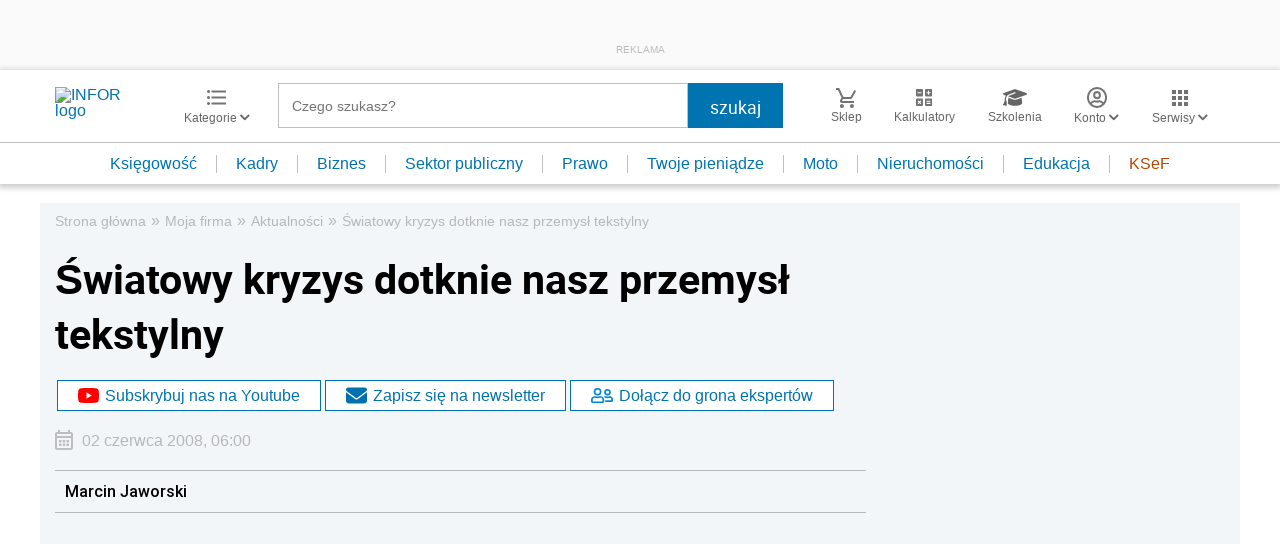

--- FILE ---
content_type: text/html; charset=utf-8
request_url: https://www.google.com/recaptcha/api2/aframe
body_size: 182
content:
<!DOCTYPE HTML><html><head><meta http-equiv="content-type" content="text/html; charset=UTF-8"></head><body><script nonce="n8cUiPATuUpyvQ2bUvp49A">/** Anti-fraud and anti-abuse applications only. See google.com/recaptcha */ try{var clients={'sodar':'https://pagead2.googlesyndication.com/pagead/sodar?'};window.addEventListener("message",function(a){try{if(a.source===window.parent){var b=JSON.parse(a.data);var c=clients[b['id']];if(c){var d=document.createElement('img');d.src=c+b['params']+'&rc='+(localStorage.getItem("rc::a")?sessionStorage.getItem("rc::b"):"");window.document.body.appendChild(d);sessionStorage.setItem("rc::e",parseInt(sessionStorage.getItem("rc::e")||0)+1);localStorage.setItem("rc::h",'1768971190050');}}}catch(b){}});window.parent.postMessage("_grecaptcha_ready", "*");}catch(b){}</script></body></html>

--- FILE ---
content_type: text/plain; charset=UTF-8
request_url: https://at.teads.tv/fpc?analytics_tag_id=PUB_5576&tfpvi=&gdpr_status=22&gdpr_reason=220&gdpr_consent=&ccpa_consent=&shared_ids=&sv=d656f4a&
body_size: 52
content:
NWRlMjdhMTEtZGIzNy00Y2QwLTgxMjMtMTQyNzVjNDAyNjE4IzYw